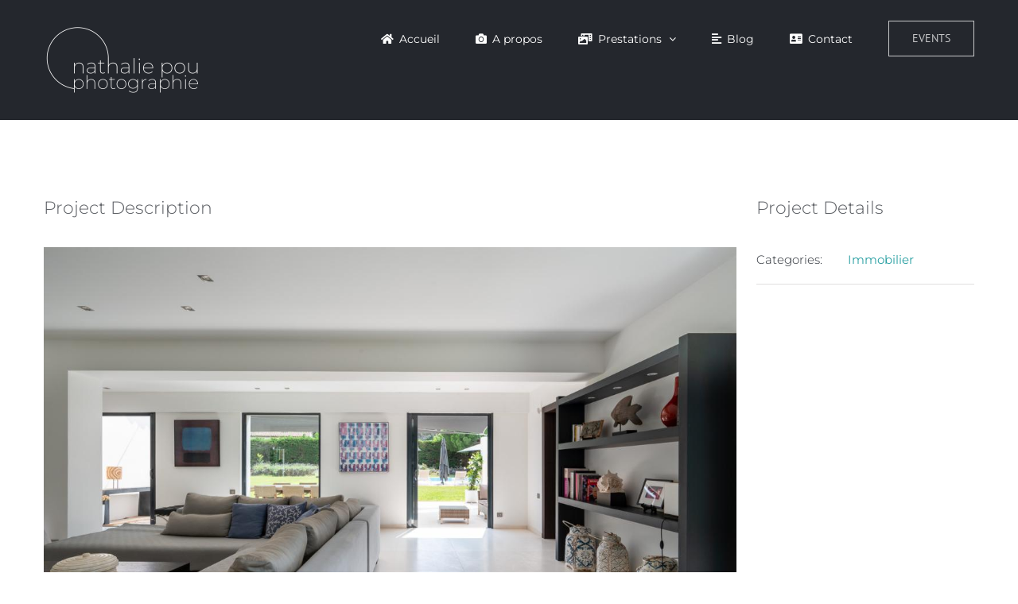

--- FILE ---
content_type: text/html; charset=UTF-8
request_url: https://www.nathalie-pou-photographie.fr/portfolio/villa-de-luxe-15/
body_size: 16139
content:

<!DOCTYPE html>
<html class="avada-html-layout-wide avada-html-header-position-top" lang="fr-FR" prefix="og: http://ogp.me/ns# fb: http://ogp.me/ns/fb#">
<head>
	<meta http-equiv="X-UA-Compatible" content="IE=edge" />
	<meta http-equiv="Content-Type" content="text/html; charset=utf-8"/>
	<meta name="viewport" content="width=device-width, initial-scale=1" />
	<meta name='robots' content='index, follow, max-image-preview:large, max-snippet:-1, max-video-preview:-1' />
	<style>img:is([sizes="auto" i], [sizes^="auto," i]) { contain-intrinsic-size: 3000px 1500px }</style>
			<script>
			window.HTGA4 = {"debug":false,"cookie_notice_enabled":null,"cookie_notice_cookie_key":"htga4_","cookie_notice_duration_type":null,"cookie_notice_duration_value":null,"cookie_notice_overlay_enabled":null,"should_auto_consent":true,"one_year_seconds":31536000};
		</script>
		
	<!-- This site is optimized with the Yoast SEO plugin v26.8 - https://yoast.com/product/yoast-seo-wordpress/ -->
	<title>Villa de luxe - Nathalie Pou Photographie</title>
	<link rel="canonical" href="https://www.nathalie-pou-photographie.fr/portfolio/villa-de-luxe-15/" />
	<meta property="og:locale" content="fr_FR" />
	<meta property="og:type" content="article" />
	<meta property="og:title" content="Villa de luxe - Nathalie Pou Photographie" />
	<meta property="og:url" content="https://www.nathalie-pou-photographie.fr/portfolio/villa-de-luxe-15/" />
	<meta property="og:site_name" content="Nathalie Pou Photographie" />
	<meta property="article:publisher" content="https://www.facebook.com/nathaliepouphotographie" />
	<meta property="og:image" content="https://www.nathalie-pou-photographie.fr/wp-content/uploads/2023/07/Villa-Saint-Tropez-18.jpg" />
	<meta property="og:image:width" content="2000" />
	<meta property="og:image:height" content="1331" />
	<meta property="og:image:type" content="image/jpeg" />
	<meta name="twitter:card" content="summary_large_image" />
	<meta name="twitter:label1" content="Durée de lecture estimée" />
	<meta name="twitter:data1" content="2 minutes" />
	<script type="application/ld+json" class="yoast-schema-graph">{"@context":"https://schema.org","@graph":[{"@type":"WebPage","@id":"https://www.nathalie-pou-photographie.fr/portfolio/villa-de-luxe-15/","url":"https://www.nathalie-pou-photographie.fr/portfolio/villa-de-luxe-15/","name":"Villa de luxe - Nathalie Pou Photographie","isPartOf":{"@id":"https://www.nathalie-pou-photographie.fr/#website"},"primaryImageOfPage":{"@id":"https://www.nathalie-pou-photographie.fr/portfolio/villa-de-luxe-15/#primaryimage"},"image":{"@id":"https://www.nathalie-pou-photographie.fr/portfolio/villa-de-luxe-15/#primaryimage"},"thumbnailUrl":"https://www.nathalie-pou-photographie.fr/wp-content/uploads/2023/07/Villa-Saint-Tropez-18.jpg","datePublished":"2023-07-22T10:45:17+00:00","breadcrumb":{"@id":"https://www.nathalie-pou-photographie.fr/portfolio/villa-de-luxe-15/#breadcrumb"},"inLanguage":"fr-FR","potentialAction":[{"@type":"ReadAction","target":["https://www.nathalie-pou-photographie.fr/portfolio/villa-de-luxe-15/"]}]},{"@type":"ImageObject","inLanguage":"fr-FR","@id":"https://www.nathalie-pou-photographie.fr/portfolio/villa-de-luxe-15/#primaryimage","url":"https://www.nathalie-pou-photographie.fr/wp-content/uploads/2023/07/Villa-Saint-Tropez-18.jpg","contentUrl":"https://www.nathalie-pou-photographie.fr/wp-content/uploads/2023/07/Villa-Saint-Tropez-18.jpg","width":2000,"height":1331,"caption":"Partie d'un salon vue sur jardin"},{"@type":"BreadcrumbList","@id":"https://www.nathalie-pou-photographie.fr/portfolio/villa-de-luxe-15/#breadcrumb","itemListElement":[{"@type":"ListItem","position":1,"name":"Accueil","item":"https://www.nathalie-pou-photographie.fr/"},{"@type":"ListItem","position":2,"name":"Portfolio","item":"https://www.nathalie-pou-photographie.fr/portfolio/"},{"@type":"ListItem","position":3,"name":"Villa de luxe"}]},{"@type":"WebSite","@id":"https://www.nathalie-pou-photographie.fr/#website","url":"https://www.nathalie-pou-photographie.fr/","name":"Nathalie Pou Photographie","description":"","publisher":{"@id":"https://www.nathalie-pou-photographie.fr/#organization"},"potentialAction":[{"@type":"SearchAction","target":{"@type":"EntryPoint","urlTemplate":"https://www.nathalie-pou-photographie.fr/?s={search_term_string}"},"query-input":{"@type":"PropertyValueSpecification","valueRequired":true,"valueName":"search_term_string"}}],"inLanguage":"fr-FR"},{"@type":"Organization","@id":"https://www.nathalie-pou-photographie.fr/#organization","name":"Nathalie Pou","url":"https://www.nathalie-pou-photographie.fr/","logo":{"@type":"ImageObject","inLanguage":"fr-FR","@id":"https://www.nathalie-pou-photographie.fr/#/schema/logo/image/","url":"https://www.nathalie-pou-photographie.fr/wp-content/uploads/2021/05/logo2-noir.png","contentUrl":"https://www.nathalie-pou-photographie.fr/wp-content/uploads/2021/05/logo2-noir.png","width":1231,"height":548,"caption":"Nathalie Pou"},"image":{"@id":"https://www.nathalie-pou-photographie.fr/#/schema/logo/image/"},"sameAs":["https://www.facebook.com/nathaliepouphotographie"]}]}</script>
	<!-- / Yoast SEO plugin. -->


<link rel='dns-prefetch' href='//www.googletagmanager.com' />
<link rel="alternate" type="application/rss+xml" title="Nathalie Pou Photographie &raquo; Flux" href="https://www.nathalie-pou-photographie.fr/feed/" />
<link rel="alternate" type="application/rss+xml" title="Nathalie Pou Photographie &raquo; Flux des commentaires" href="https://www.nathalie-pou-photographie.fr/comments/feed/" />
								<link rel="icon" href="https://www.nathalie-pou-photographie.fr/wp-content/uploads/2021/05/favicon-min.png" type="image/png" />
		
					<!-- Apple Touch Icon -->
						<link rel="apple-touch-icon" sizes="180x180" href="https://www.nathalie-pou-photographie.fr/wp-content/uploads/2021/05/favicon-min.png" type="image/png">
		
					<!-- Android Icon -->
						<link rel="icon" sizes="192x192" href="https://www.nathalie-pou-photographie.fr/wp-content/uploads/2021/05/favicon-min.png" type="image/png">
		
					<!-- MS Edge Icon -->
						<meta name="msapplication-TileImage" content="https://www.nathalie-pou-photographie.fr/wp-content/uploads/2021/05/favicon-min.png" type="image/png">
				<link rel="alternate" type="application/rss+xml" title="Nathalie Pou Photographie &raquo; Villa de luxe Flux des commentaires" href="https://www.nathalie-pou-photographie.fr/portfolio/villa-de-luxe-15/feed/" />
				
		<meta property="og:locale" content="fr_FR"/>
		<meta property="og:type" content="article"/>
		<meta property="og:site_name" content="Nathalie Pou Photographie"/>
		<meta property="og:title" content="Villa de luxe - Nathalie Pou Photographie"/>
				<meta property="og:url" content="https://www.nathalie-pou-photographie.fr/portfolio/villa-de-luxe-15/"/>
																				<meta property="og:image" content="https://www.nathalie-pou-photographie.fr/wp-content/uploads/2023/07/Villa-Saint-Tropez-18.jpg"/>
		<meta property="og:image:width" content="2000"/>
		<meta property="og:image:height" content="1331"/>
		<meta property="og:image:type" content="image/jpeg"/>
				<script type="text/javascript">
/* <![CDATA[ */
window._wpemojiSettings = {"baseUrl":"https:\/\/s.w.org\/images\/core\/emoji\/16.0.1\/72x72\/","ext":".png","svgUrl":"https:\/\/s.w.org\/images\/core\/emoji\/16.0.1\/svg\/","svgExt":".svg","source":{"concatemoji":"https:\/\/www.nathalie-pou-photographie.fr\/wp-includes\/js\/wp-emoji-release.min.js?ver=6.8.3"}};
/*! This file is auto-generated */
!function(s,n){var o,i,e;function c(e){try{var t={supportTests:e,timestamp:(new Date).valueOf()};sessionStorage.setItem(o,JSON.stringify(t))}catch(e){}}function p(e,t,n){e.clearRect(0,0,e.canvas.width,e.canvas.height),e.fillText(t,0,0);var t=new Uint32Array(e.getImageData(0,0,e.canvas.width,e.canvas.height).data),a=(e.clearRect(0,0,e.canvas.width,e.canvas.height),e.fillText(n,0,0),new Uint32Array(e.getImageData(0,0,e.canvas.width,e.canvas.height).data));return t.every(function(e,t){return e===a[t]})}function u(e,t){e.clearRect(0,0,e.canvas.width,e.canvas.height),e.fillText(t,0,0);for(var n=e.getImageData(16,16,1,1),a=0;a<n.data.length;a++)if(0!==n.data[a])return!1;return!0}function f(e,t,n,a){switch(t){case"flag":return n(e,"\ud83c\udff3\ufe0f\u200d\u26a7\ufe0f","\ud83c\udff3\ufe0f\u200b\u26a7\ufe0f")?!1:!n(e,"\ud83c\udde8\ud83c\uddf6","\ud83c\udde8\u200b\ud83c\uddf6")&&!n(e,"\ud83c\udff4\udb40\udc67\udb40\udc62\udb40\udc65\udb40\udc6e\udb40\udc67\udb40\udc7f","\ud83c\udff4\u200b\udb40\udc67\u200b\udb40\udc62\u200b\udb40\udc65\u200b\udb40\udc6e\u200b\udb40\udc67\u200b\udb40\udc7f");case"emoji":return!a(e,"\ud83e\udedf")}return!1}function g(e,t,n,a){var r="undefined"!=typeof WorkerGlobalScope&&self instanceof WorkerGlobalScope?new OffscreenCanvas(300,150):s.createElement("canvas"),o=r.getContext("2d",{willReadFrequently:!0}),i=(o.textBaseline="top",o.font="600 32px Arial",{});return e.forEach(function(e){i[e]=t(o,e,n,a)}),i}function t(e){var t=s.createElement("script");t.src=e,t.defer=!0,s.head.appendChild(t)}"undefined"!=typeof Promise&&(o="wpEmojiSettingsSupports",i=["flag","emoji"],n.supports={everything:!0,everythingExceptFlag:!0},e=new Promise(function(e){s.addEventListener("DOMContentLoaded",e,{once:!0})}),new Promise(function(t){var n=function(){try{var e=JSON.parse(sessionStorage.getItem(o));if("object"==typeof e&&"number"==typeof e.timestamp&&(new Date).valueOf()<e.timestamp+604800&&"object"==typeof e.supportTests)return e.supportTests}catch(e){}return null}();if(!n){if("undefined"!=typeof Worker&&"undefined"!=typeof OffscreenCanvas&&"undefined"!=typeof URL&&URL.createObjectURL&&"undefined"!=typeof Blob)try{var e="postMessage("+g.toString()+"("+[JSON.stringify(i),f.toString(),p.toString(),u.toString()].join(",")+"));",a=new Blob([e],{type:"text/javascript"}),r=new Worker(URL.createObjectURL(a),{name:"wpTestEmojiSupports"});return void(r.onmessage=function(e){c(n=e.data),r.terminate(),t(n)})}catch(e){}c(n=g(i,f,p,u))}t(n)}).then(function(e){for(var t in e)n.supports[t]=e[t],n.supports.everything=n.supports.everything&&n.supports[t],"flag"!==t&&(n.supports.everythingExceptFlag=n.supports.everythingExceptFlag&&n.supports[t]);n.supports.everythingExceptFlag=n.supports.everythingExceptFlag&&!n.supports.flag,n.DOMReady=!1,n.readyCallback=function(){n.DOMReady=!0}}).then(function(){return e}).then(function(){var e;n.supports.everything||(n.readyCallback(),(e=n.source||{}).concatemoji?t(e.concatemoji):e.wpemoji&&e.twemoji&&(t(e.twemoji),t(e.wpemoji)))}))}((window,document),window._wpemojiSettings);
/* ]]> */
</script>
<link rel='stylesheet' id='cf7ic_style-css' href='https://www.nathalie-pou-photographie.fr/wp-content/plugins/contact-form-7-image-captcha/css/cf7ic-style.css?ver=3.3.7' type='text/css' media='all' />
<style id='wp-emoji-styles-inline-css' type='text/css'>

	img.wp-smiley, img.emoji {
		display: inline !important;
		border: none !important;
		box-shadow: none !important;
		height: 1em !important;
		width: 1em !important;
		margin: 0 0.07em !important;
		vertical-align: -0.1em !important;
		background: none !important;
		padding: 0 !important;
	}
</style>
<link rel='stylesheet' id='child-style-css' href='https://www.nathalie-pou-photographie.fr/wp-content/themes/Avada-Child-Theme/style.css?ver=6.8.3' type='text/css' media='all' />
<link rel='stylesheet' id='fusion-dynamic-css-css' href='https://www.nathalie-pou-photographie.fr/wp-content/uploads/fusion-styles/7bb025b6e16f9a27fbf3764316e1f6d0.min.css?ver=3.14.2' type='text/css' media='all' />
<script type="text/javascript" src="https://www.nathalie-pou-photographie.fr/wp-includes/js/jquery/jquery.min.js?ver=3.7.1" id="jquery-core-js"></script>
<script type="text/javascript" src="https://www.nathalie-pou-photographie.fr/wp-includes/js/jquery/jquery-migrate.min.js?ver=3.4.1" id="jquery-migrate-js"></script>
<link rel="https://api.w.org/" href="https://www.nathalie-pou-photographie.fr/wp-json/" /><link rel="alternate" title="JSON" type="application/json" href="https://www.nathalie-pou-photographie.fr/wp-json/wp/v2/avada_portfolio/4494" /><link rel="EditURI" type="application/rsd+xml" title="RSD" href="https://www.nathalie-pou-photographie.fr/xmlrpc.php?rsd" />
<meta name="generator" content="WordPress 6.8.3" />
<link rel='shortlink' href='https://www.nathalie-pou-photographie.fr/?p=4494' />
<link rel="alternate" title="oEmbed (JSON)" type="application/json+oembed" href="https://www.nathalie-pou-photographie.fr/wp-json/oembed/1.0/embed?url=https%3A%2F%2Fwww.nathalie-pou-photographie.fr%2Fportfolio%2Fvilla-de-luxe-15%2F" />
<link rel="alternate" title="oEmbed (XML)" type="text/xml+oembed" href="https://www.nathalie-pou-photographie.fr/wp-json/oembed/1.0/embed?url=https%3A%2F%2Fwww.nathalie-pou-photographie.fr%2Fportfolio%2Fvilla-de-luxe-15%2F&#038;format=xml" />
<meta name="generator" content="Site Kit by Google 1.170.0" />        <!-- Copyright protection script -->
        <meta http-equiv="imagetoolbar" content="no">
        <script>
            /*<![CDATA[*/
            document.oncontextmenu = function () {
                return false;
            };
            /*]]>*/
        </script>
        <script type="text/javascript">
            /*<![CDATA[*/
            document.onselectstart = function () {
                event = event || window.event;
                var custom_input = event.target || event.srcElement;

                if (custom_input.type !== "text" && custom_input.type !== "textarea" && custom_input.type !== "password") {
                    return false;
                } else {
                    return true;
                }

            };
            if (window.sidebar) {
                document.onmousedown = function (e) {
                    var obj = e.target;
                    if (obj.tagName.toUpperCase() === 'SELECT'
                        || obj.tagName.toUpperCase() === "INPUT"
                        || obj.tagName.toUpperCase() === "TEXTAREA"
                        || obj.tagName.toUpperCase() === "PASSWORD") {
                        return true;
                    } else {
                        return false;
                    }
                };
            }
            window.onload = function () {
                document.body.style.webkitTouchCallout = 'none';
                document.body.style.KhtmlUserSelect = 'none';
            }
            /*]]>*/
        </script>
        <script type="text/javascript">
            /*<![CDATA[*/
            if (parent.frames.length > 0) {
                top.location.replace(document.location);
            }
            /*]]>*/
        </script>
        <script type="text/javascript">
            /*<![CDATA[*/
            document.ondragstart = function () {
                return false;
            };
            /*]]>*/
        </script>
        <script type="text/javascript">

            document.addEventListener('DOMContentLoaded', () => {
                const overlay = document.createElement('div');
                overlay.id = 'overlay';

                Object.assign(overlay.style, {
                    position: 'fixed',
                    top: '0',
                    left: '0',
                    width: '100%',
                    height: '100%',
                    backgroundColor: 'rgba(255, 255, 255, 0.9)',
                    display: 'none',
                    zIndex: '9999'
                });

                document.body.appendChild(overlay);

                document.addEventListener('keydown', (event) => {
                    if (event.metaKey || event.ctrlKey) {
                        overlay.style.display = 'block';
                    }
                });

                document.addEventListener('keyup', (event) => {
                    if (!event.metaKey && !event.ctrlKey) {
                        overlay.style.display = 'none';
                    }
                });
            });
        </script>
        <style type="text/css">
            * {
                -webkit-touch-callout: none;
                -webkit-user-select: none;
                -moz-user-select: none;
                user-select: none;
            }

            img {
                -webkit-touch-callout: none;
                -webkit-user-select: none;
                -moz-user-select: none;
                user-select: none;
            }

            input,
            textarea,
            select {
                -webkit-user-select: auto;
            }
        </style>
        <!-- End Copyright protection script -->

        <!-- Source hidden -->

        		<!-- Global site tag (gtag.js) - added by HT Easy Ga4 -->
		<script>
			window.dataLayer = window.dataLayer || [];
			function gtag() { dataLayer.push(arguments); }

			// Default: deny all tracking
			gtag('consent', 'default', {
				'ad_storage': 'denied',
				'analytics_storage': 'denied',
				'ad_user_data': 'denied',
				'ad_personalization': 'denied'
			});

			// Load gtag script early; update permissions after consent
			(function() {
				const script = document.createElement('script');
				script.async = true;
				script.src = `https://www.googletagmanager.com/gtag/js?id=G-S5BP2V1RBK`;
				document.head.appendChild(script);
			})();

			gtag('js', new Date());
			gtag('config', 'G-S5BP2V1RBK');
		</script>
	<style type="text/css" id="css-fb-visibility">@media screen and (max-width: 640px){.fusion-no-small-visibility{display:none !important;}body .sm-text-align-center{text-align:center !important;}body .sm-text-align-left{text-align:left !important;}body .sm-text-align-right{text-align:right !important;}body .sm-text-align-justify{text-align:justify !important;}body .sm-flex-align-center{justify-content:center !important;}body .sm-flex-align-flex-start{justify-content:flex-start !important;}body .sm-flex-align-flex-end{justify-content:flex-end !important;}body .sm-mx-auto{margin-left:auto !important;margin-right:auto !important;}body .sm-ml-auto{margin-left:auto !important;}body .sm-mr-auto{margin-right:auto !important;}body .fusion-absolute-position-small{position:absolute;width:100%;}.awb-sticky.awb-sticky-small{ position: sticky; top: var(--awb-sticky-offset,0); }}@media screen and (min-width: 641px) and (max-width: 800px){.fusion-no-medium-visibility{display:none !important;}body .md-text-align-center{text-align:center !important;}body .md-text-align-left{text-align:left !important;}body .md-text-align-right{text-align:right !important;}body .md-text-align-justify{text-align:justify !important;}body .md-flex-align-center{justify-content:center !important;}body .md-flex-align-flex-start{justify-content:flex-start !important;}body .md-flex-align-flex-end{justify-content:flex-end !important;}body .md-mx-auto{margin-left:auto !important;margin-right:auto !important;}body .md-ml-auto{margin-left:auto !important;}body .md-mr-auto{margin-right:auto !important;}body .fusion-absolute-position-medium{position:absolute;width:100%;}.awb-sticky.awb-sticky-medium{ position: sticky; top: var(--awb-sticky-offset,0); }}@media screen and (min-width: 801px){.fusion-no-large-visibility{display:none !important;}body .lg-text-align-center{text-align:center !important;}body .lg-text-align-left{text-align:left !important;}body .lg-text-align-right{text-align:right !important;}body .lg-text-align-justify{text-align:justify !important;}body .lg-flex-align-center{justify-content:center !important;}body .lg-flex-align-flex-start{justify-content:flex-start !important;}body .lg-flex-align-flex-end{justify-content:flex-end !important;}body .lg-mx-auto{margin-left:auto !important;margin-right:auto !important;}body .lg-ml-auto{margin-left:auto !important;}body .lg-mr-auto{margin-right:auto !important;}body .fusion-absolute-position-large{position:absolute;width:100%;}.awb-sticky.awb-sticky-large{ position: sticky; top: var(--awb-sticky-offset,0); }}</style><style type="text/css">.recentcomments a{display:inline !important;padding:0 !important;margin:0 !important;}</style>		<script type="text/javascript">
			var doc = document.documentElement;
			doc.setAttribute( 'data-useragent', navigator.userAgent );
		</script>
		
	</head>

<body class="wp-singular avada_portfolio-template-default single single-avada_portfolio postid-4494 single-format-standard wp-theme-Avada wp-child-theme-Avada-Child-Theme fusion-image-hovers fusion-pagination-sizing fusion-button_type-flat fusion-button_span-no fusion-button_gradient-linear avada-image-rollover-circle-yes avada-image-rollover-yes avada-image-rollover-direction-bottom fusion-body ltr fusion-sticky-header no-tablet-sticky-header no-mobile-sticky-header avada-has-rev-slider-styles fusion-disable-outline fusion-sub-menu-fade mobile-logo-pos-left layout-wide-mode avada-has-boxed-modal-shadow-none layout-scroll-offset-full avada-has-zero-margin-offset-top fusion-top-header menu-text-align-left mobile-menu-design-modern fusion-show-pagination-text fusion-header-layout-v1 avada-responsive avada-footer-fx-none avada-menu-highlight-style-bar fusion-search-form-classic fusion-main-menu-search-dropdown fusion-avatar-square avada-dropdown-styles avada-blog-layout-large avada-blog-archive-layout-medium avada-header-shadow-no avada-menu-icon-position-left avada-has-megamenu-shadow avada-has-mainmenu-dropdown-divider avada-has-breadcrumb-mobile-hidden avada-has-titlebar-hide avada-has-pagination-padding avada-flyout-menu-direction-fade avada-ec-views-v1" data-awb-post-id="4494">
		<a class="skip-link screen-reader-text" href="#content">Passer au contenu</a>

	<div id="boxed-wrapper">
		
		<div id="wrapper" class="fusion-wrapper">
			<div id="home" style="position:relative;top:-1px;"></div>
							
					
			<header class="fusion-header-wrapper">
				<div class="fusion-header-v1 fusion-logo-alignment fusion-logo-left fusion-sticky-menu-1 fusion-sticky-logo-1 fusion-mobile-logo-1  fusion-mobile-menu-design-modern">
					<div class="fusion-header-sticky-height"></div>
<div class="fusion-header">
	<div class="fusion-row">
					<div class="fusion-logo" data-margin-top="31px" data-margin-bottom="31px" data-margin-left="0px" data-margin-right="0px">
			<a class="fusion-logo-link"  href="https://www.nathalie-pou-photographie.fr/" >

						<!-- standard logo -->
			<img src="https://www.nathalie-pou-photographie.fr/wp-content/uploads/2021/05/logo2-blanc400-min.png" srcset="https://www.nathalie-pou-photographie.fr/wp-content/uploads/2021/05/logo2-blanc400-min.png 1x, https://www.nathalie-pou-photographie.fr/wp-content/uploads/2021/05/logo2-blanc400-min.png 2x" width="400" height="178" style="max-height:178px;height:auto;" alt="Nathalie Pou Photographie Logo" data-retina_logo_url="https://www.nathalie-pou-photographie.fr/wp-content/uploads/2021/05/logo2-blanc400-min.png" class="fusion-standard-logo" />

											<!-- mobile logo -->
				<img src="https://www.nathalie-pou-photographie.fr/wp-content/uploads/2021/05/logo2-blanc400-min.png" srcset="https://www.nathalie-pou-photographie.fr/wp-content/uploads/2021/05/logo2-blanc400-min.png 1x, https://www.nathalie-pou-photographie.fr/wp-content/uploads/2021/05/logo2-blanc400-min.png 2x" width="400" height="178" style="max-height:178px;height:auto;" alt="Nathalie Pou Photographie Logo" data-retina_logo_url="https://www.nathalie-pou-photographie.fr/wp-content/uploads/2021/05/logo2-blanc400-min.png" class="fusion-mobile-logo" />
			
											<!-- sticky header logo -->
				<img src="https://www.nathalie-pou-photographie.fr/wp-content/uploads/2021/05/logo2-blanc400-min.png" srcset="https://www.nathalie-pou-photographie.fr/wp-content/uploads/2021/05/logo2-blanc400-min.png 1x, https://www.nathalie-pou-photographie.fr/wp-content/uploads/2021/05/logo2-blanc400-min.png 2x" width="400" height="178" style="max-height:178px;height:auto;" alt="Nathalie Pou Photographie Logo" data-retina_logo_url="https://www.nathalie-pou-photographie.fr/wp-content/uploads/2021/05/logo2-blanc400-min.png" class="fusion-sticky-logo" />
					</a>
		</div>		<nav class="fusion-main-menu" aria-label="Menu principal"><ul id="menu-architecture-main-menu" class="fusion-menu"><li  id="menu-item-21"  class="menu-item menu-item-type-post_type menu-item-object-page menu-item-home menu-item-21"  data-item-id="21"><a  href="https://www.nathalie-pou-photographie.fr/" class="fusion-flex-link fusion-bar-highlight"><span class="fusion-megamenu-icon"><i class="glyphicon fa-home fas" aria-hidden="true"></i></span><span class="menu-text">Accueil</span></a></li><li  id="menu-item-2058"  class="menu-item menu-item-type-post_type menu-item-object-page menu-item-2058"  data-item-id="2058"><a  href="https://www.nathalie-pou-photographie.fr/a-propos/" class="fusion-flex-link fusion-bar-highlight"><span class="fusion-megamenu-icon"><i class="glyphicon fa-camera fas" aria-hidden="true"></i></span><span class="menu-text">A propos</span></a></li><li  id="menu-item-1130"  class="menu-item menu-item-type-custom menu-item-object-custom menu-item-has-children menu-item-1130 fusion-dropdown-menu"  data-item-id="1130"><a  href="#" class="fusion-flex-link fusion-bar-highlight"><span class="fusion-megamenu-icon"><i class="glyphicon fa-photo-video fas" aria-hidden="true"></i></span><span class="menu-text">Prestations</span> <span class="fusion-caret"><i class="fusion-dropdown-indicator" aria-hidden="true"></i></span></a><ul class="sub-menu"><li  id="menu-item-1824"  class="menu-item menu-item-type-post_type menu-item-object-page menu-item-1824 fusion-dropdown-submenu" ><a  href="https://www.nathalie-pou-photographie.fr/entreprise/" class="fusion-bar-highlight"><span><span class="fusion-megamenu-icon"><i class="glyphicon fa-briefcase fas" aria-hidden="true"></i></span>Entreprise</span></a></li><li  id="menu-item-2779"  class="menu-item menu-item-type-post_type menu-item-object-page menu-item-2779 fusion-dropdown-submenu" ><a  href="https://www.nathalie-pou-photographie.fr/drone/" class="fusion-bar-highlight"><span><span class="fusion-megamenu-icon"><i class="glyphicon fa-helicopter fas" aria-hidden="true"></i></span>Drone photo</span></a></li><li  id="menu-item-1146"  class="menu-item menu-item-type-post_type menu-item-object-page menu-item-1146 fusion-dropdown-submenu" ><a  href="https://www.nathalie-pou-photographie.fr/photographie-immobillier/" class="fusion-bar-highlight"><span><span class="fusion-megamenu-icon"><i class="glyphicon fa-home fas" aria-hidden="true"></i></span>Immobilier</span></a></li><li  id="menu-item-628"  class="menu-item menu-item-type-post_type menu-item-object-page menu-item-628 fusion-dropdown-submenu" ><a  href="https://www.nathalie-pou-photographie.fr/architecture/" class="fusion-bar-highlight"><span><span class="fusion-megamenu-icon"><i class="glyphicon fa-city fas" aria-hidden="true"></i></span>Architecture</span></a></li><li  id="menu-item-1144"  class="menu-item menu-item-type-post_type menu-item-object-page menu-item-1144 fusion-dropdown-submenu" ><a  href="https://www.nathalie-pou-photographie.fr/culinaire/" class="fusion-bar-highlight"><span><span class="fusion-megamenu-icon"><i class="glyphicon fa-utensils fas" aria-hidden="true"></i></span>Culinaire</span></a></li><li  id="menu-item-1145"  class="menu-item menu-item-type-post_type menu-item-object-page menu-item-1145 fusion-dropdown-submenu" ><a  href="https://www.nathalie-pou-photographie.fr/yachting/" class="fusion-bar-highlight"><span><span class="fusion-megamenu-icon"><i class="glyphicon fa-anchor fas" aria-hidden="true"></i></span>Yachting</span></a></li><li  id="menu-item-1143"  class="menu-item menu-item-type-post_type menu-item-object-page menu-item-1143 fusion-dropdown-submenu" ><a  href="https://www.nathalie-pou-photographie.fr/cote-artistique/" class="fusion-bar-highlight"><span><span class="fusion-megamenu-icon"><i class="glyphicon fa-globe-africa fas" aria-hidden="true"></i></span>Côté Artistique</span></a></li></ul></li><li  id="menu-item-1228"  class="menu-item menu-item-type-post_type menu-item-object-page current_page_parent menu-item-1228"  data-item-id="1228"><a  href="https://www.nathalie-pou-photographie.fr/blog/" class="fusion-flex-link fusion-bar-highlight"><span class="fusion-megamenu-icon"><i class="glyphicon fa-align-left fas" aria-hidden="true"></i></span><span class="menu-text">Blog</span></a></li><li  id="menu-item-17"  class="menu-item menu-item-type-post_type menu-item-object-page menu-item-17"  data-item-id="17"><a  href="https://www.nathalie-pou-photographie.fr/contact/" class="fusion-flex-link fusion-bar-highlight"><span class="fusion-megamenu-icon"><i class="glyphicon fa-address-card fas" aria-hidden="true"></i></span><span class="menu-text">Contact</span></a></li><li  id="menu-item-3916"  class="menu-item menu-item-type-custom menu-item-object-custom menu-item-has-children menu-item-3916 fusion-dropdown-menu fusion-menu-item-button"  data-item-id="3916"><a  href="#" class="fusion-bar-highlight"><span class="menu-text fusion-button button-default button-large">Events</span></a><ul class="sub-menu"><li  id="menu-item-4804"  class="menu-item menu-item-type-post_type menu-item-object-page menu-item-4804 fusion-dropdown-submenu" ><a  href="https://www.nathalie-pou-photographie.fr/exposition-fusion-des-mondes-ds-store-toulon-la-valette/" class="fusion-bar-highlight"><span>Exposition « Fusion des mondes » DS Store Toulon/La Valette</span></a></li><li  id="menu-item-4614"  class="menu-item menu-item-type-post_type menu-item-object-page menu-item-4614 fusion-dropdown-submenu" ><a  href="https://www.nathalie-pou-photographie.fr/casino-de-bandol/" class="fusion-bar-highlight"><span>Casino de Bandol – Mardi 31 Octobre 2023</span></a></li><li  id="menu-item-3977"  class="menu-item menu-item-type-custom menu-item-object-custom menu-item-3977 fusion-dropdown-submenu" ><a  href="https://www.nathalie-pou-photographie.fr/casino/" class="fusion-bar-highlight"><span>Soirée anniversaire &#8211; Casino de Bandol &#8211; Samedi 22 Avril 2023</span></a></li><li  id="menu-item-3915"  class="menu-item menu-item-type-post_type menu-item-object-page menu-item-3915 fusion-dropdown-submenu" ><a  href="https://www.nathalie-pou-photographie.fr/ombres-et-lumieres-sur-larchitecture-toulonnaise/" class="fusion-bar-highlight"><span>Ombres et lumières sur l’architecture toulonnaise</span></a></li></ul></li></ul></nav><nav class="fusion-main-menu fusion-sticky-menu" aria-label="Menu principal Sticky"><ul id="menu-architecture-main-menu-1" class="fusion-menu"><li   class="menu-item menu-item-type-post_type menu-item-object-page menu-item-home menu-item-21"  data-item-id="21"><a  href="https://www.nathalie-pou-photographie.fr/" class="fusion-flex-link fusion-bar-highlight"><span class="fusion-megamenu-icon"><i class="glyphicon fa-home fas" aria-hidden="true"></i></span><span class="menu-text">Accueil</span></a></li><li   class="menu-item menu-item-type-post_type menu-item-object-page menu-item-2058"  data-item-id="2058"><a  href="https://www.nathalie-pou-photographie.fr/a-propos/" class="fusion-flex-link fusion-bar-highlight"><span class="fusion-megamenu-icon"><i class="glyphicon fa-camera fas" aria-hidden="true"></i></span><span class="menu-text">A propos</span></a></li><li   class="menu-item menu-item-type-custom menu-item-object-custom menu-item-has-children menu-item-1130 fusion-dropdown-menu"  data-item-id="1130"><a  href="#" class="fusion-flex-link fusion-bar-highlight"><span class="fusion-megamenu-icon"><i class="glyphicon fa-photo-video fas" aria-hidden="true"></i></span><span class="menu-text">Prestations</span> <span class="fusion-caret"><i class="fusion-dropdown-indicator" aria-hidden="true"></i></span></a><ul class="sub-menu"><li   class="menu-item menu-item-type-post_type menu-item-object-page menu-item-1824 fusion-dropdown-submenu" ><a  href="https://www.nathalie-pou-photographie.fr/entreprise/" class="fusion-bar-highlight"><span><span class="fusion-megamenu-icon"><i class="glyphicon fa-briefcase fas" aria-hidden="true"></i></span>Entreprise</span></a></li><li   class="menu-item menu-item-type-post_type menu-item-object-page menu-item-2779 fusion-dropdown-submenu" ><a  href="https://www.nathalie-pou-photographie.fr/drone/" class="fusion-bar-highlight"><span><span class="fusion-megamenu-icon"><i class="glyphicon fa-helicopter fas" aria-hidden="true"></i></span>Drone photo</span></a></li><li   class="menu-item menu-item-type-post_type menu-item-object-page menu-item-1146 fusion-dropdown-submenu" ><a  href="https://www.nathalie-pou-photographie.fr/photographie-immobillier/" class="fusion-bar-highlight"><span><span class="fusion-megamenu-icon"><i class="glyphicon fa-home fas" aria-hidden="true"></i></span>Immobilier</span></a></li><li   class="menu-item menu-item-type-post_type menu-item-object-page menu-item-628 fusion-dropdown-submenu" ><a  href="https://www.nathalie-pou-photographie.fr/architecture/" class="fusion-bar-highlight"><span><span class="fusion-megamenu-icon"><i class="glyphicon fa-city fas" aria-hidden="true"></i></span>Architecture</span></a></li><li   class="menu-item menu-item-type-post_type menu-item-object-page menu-item-1144 fusion-dropdown-submenu" ><a  href="https://www.nathalie-pou-photographie.fr/culinaire/" class="fusion-bar-highlight"><span><span class="fusion-megamenu-icon"><i class="glyphicon fa-utensils fas" aria-hidden="true"></i></span>Culinaire</span></a></li><li   class="menu-item menu-item-type-post_type menu-item-object-page menu-item-1145 fusion-dropdown-submenu" ><a  href="https://www.nathalie-pou-photographie.fr/yachting/" class="fusion-bar-highlight"><span><span class="fusion-megamenu-icon"><i class="glyphicon fa-anchor fas" aria-hidden="true"></i></span>Yachting</span></a></li><li   class="menu-item menu-item-type-post_type menu-item-object-page menu-item-1143 fusion-dropdown-submenu" ><a  href="https://www.nathalie-pou-photographie.fr/cote-artistique/" class="fusion-bar-highlight"><span><span class="fusion-megamenu-icon"><i class="glyphicon fa-globe-africa fas" aria-hidden="true"></i></span>Côté Artistique</span></a></li></ul></li><li   class="menu-item menu-item-type-post_type menu-item-object-page current_page_parent menu-item-1228"  data-item-id="1228"><a  href="https://www.nathalie-pou-photographie.fr/blog/" class="fusion-flex-link fusion-bar-highlight"><span class="fusion-megamenu-icon"><i class="glyphicon fa-align-left fas" aria-hidden="true"></i></span><span class="menu-text">Blog</span></a></li><li   class="menu-item menu-item-type-post_type menu-item-object-page menu-item-17"  data-item-id="17"><a  href="https://www.nathalie-pou-photographie.fr/contact/" class="fusion-flex-link fusion-bar-highlight"><span class="fusion-megamenu-icon"><i class="glyphicon fa-address-card fas" aria-hidden="true"></i></span><span class="menu-text">Contact</span></a></li><li   class="menu-item menu-item-type-custom menu-item-object-custom menu-item-has-children menu-item-3916 fusion-dropdown-menu fusion-menu-item-button"  data-item-id="3916"><a  href="#" class="fusion-bar-highlight"><span class="menu-text fusion-button button-default button-large">Events</span></a><ul class="sub-menu"><li   class="menu-item menu-item-type-post_type menu-item-object-page menu-item-4804 fusion-dropdown-submenu" ><a  href="https://www.nathalie-pou-photographie.fr/exposition-fusion-des-mondes-ds-store-toulon-la-valette/" class="fusion-bar-highlight"><span>Exposition « Fusion des mondes » DS Store Toulon/La Valette</span></a></li><li   class="menu-item menu-item-type-post_type menu-item-object-page menu-item-4614 fusion-dropdown-submenu" ><a  href="https://www.nathalie-pou-photographie.fr/casino-de-bandol/" class="fusion-bar-highlight"><span>Casino de Bandol – Mardi 31 Octobre 2023</span></a></li><li   class="menu-item menu-item-type-custom menu-item-object-custom menu-item-3977 fusion-dropdown-submenu" ><a  href="https://www.nathalie-pou-photographie.fr/casino/" class="fusion-bar-highlight"><span>Soirée anniversaire &#8211; Casino de Bandol &#8211; Samedi 22 Avril 2023</span></a></li><li   class="menu-item menu-item-type-post_type menu-item-object-page menu-item-3915 fusion-dropdown-submenu" ><a  href="https://www.nathalie-pou-photographie.fr/ombres-et-lumieres-sur-larchitecture-toulonnaise/" class="fusion-bar-highlight"><span>Ombres et lumières sur l’architecture toulonnaise</span></a></li></ul></li></ul></nav><div class="fusion-mobile-navigation"><ul id="menu-architecture-main-menu-2" class="fusion-mobile-menu"><li   class="menu-item menu-item-type-post_type menu-item-object-page menu-item-home menu-item-21"  data-item-id="21"><a  href="https://www.nathalie-pou-photographie.fr/" class="fusion-flex-link fusion-bar-highlight"><span class="fusion-megamenu-icon"><i class="glyphicon fa-home fas" aria-hidden="true"></i></span><span class="menu-text">Accueil</span></a></li><li   class="menu-item menu-item-type-post_type menu-item-object-page menu-item-2058"  data-item-id="2058"><a  href="https://www.nathalie-pou-photographie.fr/a-propos/" class="fusion-flex-link fusion-bar-highlight"><span class="fusion-megamenu-icon"><i class="glyphicon fa-camera fas" aria-hidden="true"></i></span><span class="menu-text">A propos</span></a></li><li   class="menu-item menu-item-type-custom menu-item-object-custom menu-item-has-children menu-item-1130 fusion-dropdown-menu"  data-item-id="1130"><a  href="#" class="fusion-flex-link fusion-bar-highlight"><span class="fusion-megamenu-icon"><i class="glyphicon fa-photo-video fas" aria-hidden="true"></i></span><span class="menu-text">Prestations</span> <span class="fusion-caret"><i class="fusion-dropdown-indicator" aria-hidden="true"></i></span></a><ul class="sub-menu"><li   class="menu-item menu-item-type-post_type menu-item-object-page menu-item-1824 fusion-dropdown-submenu" ><a  href="https://www.nathalie-pou-photographie.fr/entreprise/" class="fusion-bar-highlight"><span><span class="fusion-megamenu-icon"><i class="glyphicon fa-briefcase fas" aria-hidden="true"></i></span>Entreprise</span></a></li><li   class="menu-item menu-item-type-post_type menu-item-object-page menu-item-2779 fusion-dropdown-submenu" ><a  href="https://www.nathalie-pou-photographie.fr/drone/" class="fusion-bar-highlight"><span><span class="fusion-megamenu-icon"><i class="glyphicon fa-helicopter fas" aria-hidden="true"></i></span>Drone photo</span></a></li><li   class="menu-item menu-item-type-post_type menu-item-object-page menu-item-1146 fusion-dropdown-submenu" ><a  href="https://www.nathalie-pou-photographie.fr/photographie-immobillier/" class="fusion-bar-highlight"><span><span class="fusion-megamenu-icon"><i class="glyphicon fa-home fas" aria-hidden="true"></i></span>Immobilier</span></a></li><li   class="menu-item menu-item-type-post_type menu-item-object-page menu-item-628 fusion-dropdown-submenu" ><a  href="https://www.nathalie-pou-photographie.fr/architecture/" class="fusion-bar-highlight"><span><span class="fusion-megamenu-icon"><i class="glyphicon fa-city fas" aria-hidden="true"></i></span>Architecture</span></a></li><li   class="menu-item menu-item-type-post_type menu-item-object-page menu-item-1144 fusion-dropdown-submenu" ><a  href="https://www.nathalie-pou-photographie.fr/culinaire/" class="fusion-bar-highlight"><span><span class="fusion-megamenu-icon"><i class="glyphicon fa-utensils fas" aria-hidden="true"></i></span>Culinaire</span></a></li><li   class="menu-item menu-item-type-post_type menu-item-object-page menu-item-1145 fusion-dropdown-submenu" ><a  href="https://www.nathalie-pou-photographie.fr/yachting/" class="fusion-bar-highlight"><span><span class="fusion-megamenu-icon"><i class="glyphicon fa-anchor fas" aria-hidden="true"></i></span>Yachting</span></a></li><li   class="menu-item menu-item-type-post_type menu-item-object-page menu-item-1143 fusion-dropdown-submenu" ><a  href="https://www.nathalie-pou-photographie.fr/cote-artistique/" class="fusion-bar-highlight"><span><span class="fusion-megamenu-icon"><i class="glyphicon fa-globe-africa fas" aria-hidden="true"></i></span>Côté Artistique</span></a></li></ul></li><li   class="menu-item menu-item-type-post_type menu-item-object-page current_page_parent menu-item-1228"  data-item-id="1228"><a  href="https://www.nathalie-pou-photographie.fr/blog/" class="fusion-flex-link fusion-bar-highlight"><span class="fusion-megamenu-icon"><i class="glyphicon fa-align-left fas" aria-hidden="true"></i></span><span class="menu-text">Blog</span></a></li><li   class="menu-item menu-item-type-post_type menu-item-object-page menu-item-17"  data-item-id="17"><a  href="https://www.nathalie-pou-photographie.fr/contact/" class="fusion-flex-link fusion-bar-highlight"><span class="fusion-megamenu-icon"><i class="glyphicon fa-address-card fas" aria-hidden="true"></i></span><span class="menu-text">Contact</span></a></li><li   class="menu-item menu-item-type-custom menu-item-object-custom menu-item-has-children menu-item-3916 fusion-dropdown-menu fusion-menu-item-button"  data-item-id="3916"><a  href="#" class="fusion-bar-highlight"><span class="menu-text fusion-button button-default button-large">Events</span></a><ul class="sub-menu"><li   class="menu-item menu-item-type-post_type menu-item-object-page menu-item-4804 fusion-dropdown-submenu" ><a  href="https://www.nathalie-pou-photographie.fr/exposition-fusion-des-mondes-ds-store-toulon-la-valette/" class="fusion-bar-highlight"><span>Exposition « Fusion des mondes » DS Store Toulon/La Valette</span></a></li><li   class="menu-item menu-item-type-post_type menu-item-object-page menu-item-4614 fusion-dropdown-submenu" ><a  href="https://www.nathalie-pou-photographie.fr/casino-de-bandol/" class="fusion-bar-highlight"><span>Casino de Bandol – Mardi 31 Octobre 2023</span></a></li><li   class="menu-item menu-item-type-custom menu-item-object-custom menu-item-3977 fusion-dropdown-submenu" ><a  href="https://www.nathalie-pou-photographie.fr/casino/" class="fusion-bar-highlight"><span>Soirée anniversaire &#8211; Casino de Bandol &#8211; Samedi 22 Avril 2023</span></a></li><li   class="menu-item menu-item-type-post_type menu-item-object-page menu-item-3915 fusion-dropdown-submenu" ><a  href="https://www.nathalie-pou-photographie.fr/ombres-et-lumieres-sur-larchitecture-toulonnaise/" class="fusion-bar-highlight"><span>Ombres et lumières sur l’architecture toulonnaise</span></a></li></ul></li></ul></div>	<div class="fusion-mobile-menu-icons">
							<a href="#" class="fusion-icon awb-icon-bars" aria-label="Afficher/masquer le menu mobile" aria-expanded="false"></a>
		
		
		
			</div>

<nav class="fusion-mobile-nav-holder fusion-mobile-menu-text-align-left" aria-label="Menu principal mobile"></nav>

	<nav class="fusion-mobile-nav-holder fusion-mobile-menu-text-align-left fusion-mobile-sticky-nav-holder" aria-label="Menu principal mobile Sticky"></nav>
					</div>
</div>
				</div>
				<div class="fusion-clearfix"></div>
			</header>
								
							<div id="sliders-container" class="fusion-slider-visibility">
					</div>
				
					
							
			
						<main id="main" class="clearfix ">
				<div class="fusion-row" style="">
<section id="content" class=" portfolio-full" style="width: 100%;">
	
	
					<article id="post-4494" class="post-4494 avada_portfolio type-avada_portfolio status-publish format-standard has-post-thumbnail hentry portfolio_category-immobilier">

							
						<div class="project-content">
				<span class="entry-title rich-snippet-hidden">Villa de luxe</span><span class="vcard rich-snippet-hidden"><span class="fn"><a href="https://www.nathalie-pou-photographie.fr/author/admin5835/" title="Articles par Nathalie Pou" rel="author">Nathalie Pou</a></span></span><span class="updated rich-snippet-hidden">2023-07-22T12:45:17+02:00</span>				<div class="project-description post-content fusion-project-description-details" style="">
											<h3>Project Description</h3>										<div class="fusion-fullwidth fullwidth-box fusion-builder-row-1 fusion-flex-container nonhundred-percent-fullwidth non-hundred-percent-height-scrolling" style="--awb-border-radius-top-left:0px;--awb-border-radius-top-right:0px;--awb-border-radius-bottom-right:0px;--awb-border-radius-bottom-left:0px;--awb-flex-wrap:wrap;" ><div class="fusion-builder-row fusion-row fusion-flex-align-items-flex-start fusion-flex-content-wrap" style="max-width:1216.8px;margin-left: calc(-4% / 2 );margin-right: calc(-4% / 2 );"><div class="fusion-layout-column fusion_builder_column fusion-builder-column-0 fusion_builder_column_1_1 1_1 fusion-flex-column" style="--awb-bg-size:cover;--awb-width-large:100%;--awb-margin-top-large:0px;--awb-spacing-right-large:1.92%;--awb-margin-bottom-large:20px;--awb-spacing-left-large:1.92%;--awb-width-medium:100%;--awb-order-medium:0;--awb-spacing-right-medium:1.92%;--awb-spacing-left-medium:1.92%;--awb-width-small:100%;--awb-order-small:0;--awb-spacing-right-small:1.92%;--awb-spacing-left-small:1.92%;"><div class="fusion-column-wrapper fusion-column-has-shadow fusion-flex-justify-content-flex-start fusion-content-layout-column"><div class="fusion-image-element " style="text-align:center;--awb-caption-title-font-family:var(--h2_typography-font-family);--awb-caption-title-font-weight:var(--h2_typography-font-weight);--awb-caption-title-font-style:var(--h2_typography-font-style);--awb-caption-title-size:var(--h2_typography-font-size);--awb-caption-title-transform:var(--h2_typography-text-transform);--awb-caption-title-line-height:var(--h2_typography-line-height);--awb-caption-title-letter-spacing:var(--h2_typography-letter-spacing);"><span class=" fusion-imageframe imageframe-none imageframe-1 hover-type-none"><img fetchpriority="high" decoding="async" width="2000" height="1331" alt="Partie d&#039;un salon vue sur jardin" title="Villa de luxe" src="https://www.nathalie-pou-photographie.fr/wp-content/uploads/2023/07/Villa-Saint-Tropez-18.jpg" class="img-responsive wp-image-4415" srcset="https://www.nathalie-pou-photographie.fr/wp-content/uploads/2023/07/Villa-Saint-Tropez-18-200x133.jpg 200w, https://www.nathalie-pou-photographie.fr/wp-content/uploads/2023/07/Villa-Saint-Tropez-18-400x266.jpg 400w, https://www.nathalie-pou-photographie.fr/wp-content/uploads/2023/07/Villa-Saint-Tropez-18-600x399.jpg 600w, https://www.nathalie-pou-photographie.fr/wp-content/uploads/2023/07/Villa-Saint-Tropez-18-800x532.jpg 800w, https://www.nathalie-pou-photographie.fr/wp-content/uploads/2023/07/Villa-Saint-Tropez-18-1200x799.jpg 1200w, https://www.nathalie-pou-photographie.fr/wp-content/uploads/2023/07/Villa-Saint-Tropez-18.jpg 2000w" sizes="(max-width: 800px) 100vw, (max-width: 640px) 100vw, 1200px" /></span></div></div></div></div></div>
									</div>

									<div class="project-info">
												<h3>Project Details</h3>
												
																			<div class="project-info-box">
								<h4>Categories:</h4>								<div class="project-terms">
									<a href="https://www.nathalie-pou-photographie.fr/portfolio_category/immobilier/" rel="tag">Immobilier</a>								</div>
							</div>
						
												
						
						
						
						
																							</div>
							</div>

			<div class="portfolio-sep"></div>
															<section class="related-posts single-related-posts">
				<div class="fusion-title fusion-title-size-two sep-none fusion-sep-none" style="margin-top:0px;margin-bottom:30px;">
				<h2 class="title-heading-left" style="margin:0;">
					Projets connexes				</h2>
			</div>
			
	
	
	
					<div class="awb-carousel awb-swiper awb-swiper-carousel fusion-carousel-title-below-image" data-imagesize="fixed" data-metacontent="yes" data-autoplay="yes" data-touchscroll="yes" data-columns="3" data-itemmargin="10px" data-itemwidth="180" data-scrollitems="1">
		<div class="swiper-wrapper">
																		<div class="swiper-slide">
					<div class="fusion-carousel-item-wrapper">
						<div  class="fusion-image-wrapper fusion-image-size-fixed" aria-haspopup="true">
					<img src="https://www.nathalie-pou-photographie.fr/wp-content/uploads/2025/09/T2-Nougue-2-500x383.jpg" srcset="https://www.nathalie-pou-photographie.fr/wp-content/uploads/2025/09/T2-Nougue-2-500x383.jpg 1x, https://www.nathalie-pou-photographie.fr/wp-content/uploads/2025/09/T2-Nougue-2-500x383@2x.jpg 2x" width="500" height="383" alt="Appartement Toulon (Var)" />
	<div class="fusion-rollover">
	<div class="fusion-rollover-content">

														<a class="fusion-rollover-link" href="https://www.nathalie-pou-photographie.fr/portfolio/appartement-toulon-var-3/">Appartement Toulon (Var)</a>
			
														
								
													<div class="fusion-rollover-sep"></div>
				
																		<a class="fusion-rollover-gallery" href="https://www.nathalie-pou-photographie.fr/wp-content/uploads/2025/09/T2-Nougue-2.jpg" data-options="" data-id="5132" data-rel="iLightbox[gallery]" data-title="Appartement Toulon - Var" data-caption="">
						Galerie					</a>
														
		
								
								
		
						<a class="fusion-link-wrapper" href="https://www.nathalie-pou-photographie.fr/portfolio/appartement-toulon-var-3/" aria-label="Appartement Toulon (Var)"></a>
	</div>
</div>
</div>
																				<h4 class="fusion-carousel-title">
								<a class="fusion-related-posts-title-link" href="https://www.nathalie-pou-photographie.fr/portfolio/appartement-toulon-var-3/" target="_self" title="Appartement Toulon (Var)">Appartement Toulon (Var)</a>
							</h4>

							<div class="fusion-carousel-meta">
								
								<span class="fusion-date">26 septembre, 2025</span>

																	<span class="fusion-inline-sep">|</span>
									<span><a href="https://www.nathalie-pou-photographie.fr/portfolio/appartement-toulon-var-3/#respond">0 commentaire</a></span>
															</div><!-- fusion-carousel-meta -->
											</div><!-- fusion-carousel-item-wrapper -->
				</div>
															<div class="swiper-slide">
					<div class="fusion-carousel-item-wrapper">
						<div  class="fusion-image-wrapper fusion-image-size-fixed" aria-haspopup="true">
					<img src="https://www.nathalie-pou-photographie.fr/wp-content/uploads/2025/09/T2-Nougue-5-500x383.jpg" srcset="https://www.nathalie-pou-photographie.fr/wp-content/uploads/2025/09/T2-Nougue-5-500x383.jpg 1x, https://www.nathalie-pou-photographie.fr/wp-content/uploads/2025/09/T2-Nougue-5-500x383@2x.jpg 2x" width="500" height="383" alt="Appartement Toulon (Var)" />
	<div class="fusion-rollover">
	<div class="fusion-rollover-content">

														<a class="fusion-rollover-link" href="https://www.nathalie-pou-photographie.fr/portfolio/appartement-toulon-var-2/">Appartement Toulon (Var)</a>
			
														
								
													<div class="fusion-rollover-sep"></div>
				
																		<a class="fusion-rollover-gallery" href="https://www.nathalie-pou-photographie.fr/wp-content/uploads/2025/09/T2-Nougue-5.jpg" data-options="" data-id="5130" data-rel="iLightbox[gallery]" data-title="Appartement Toulon - Var" data-caption="">
						Galerie					</a>
														
		
								
								
		
						<a class="fusion-link-wrapper" href="https://www.nathalie-pou-photographie.fr/portfolio/appartement-toulon-var-2/" aria-label="Appartement Toulon (Var)"></a>
	</div>
</div>
</div>
																				<h4 class="fusion-carousel-title">
								<a class="fusion-related-posts-title-link" href="https://www.nathalie-pou-photographie.fr/portfolio/appartement-toulon-var-2/" target="_self" title="Appartement Toulon (Var)">Appartement Toulon (Var)</a>
							</h4>

							<div class="fusion-carousel-meta">
								
								<span class="fusion-date">26 septembre, 2025</span>

																	<span class="fusion-inline-sep">|</span>
									<span><a href="https://www.nathalie-pou-photographie.fr/portfolio/appartement-toulon-var-2/#respond">0 commentaire</a></span>
															</div><!-- fusion-carousel-meta -->
											</div><!-- fusion-carousel-item-wrapper -->
				</div>
															<div class="swiper-slide">
					<div class="fusion-carousel-item-wrapper">
						<div  class="fusion-image-wrapper fusion-image-size-fixed" aria-haspopup="true">
					<img src="https://www.nathalie-pou-photographie.fr/wp-content/uploads/2025/09/T2-Nougue-500x383.jpg" srcset="https://www.nathalie-pou-photographie.fr/wp-content/uploads/2025/09/T2-Nougue-500x383.jpg 1x, https://www.nathalie-pou-photographie.fr/wp-content/uploads/2025/09/T2-Nougue-500x383@2x.jpg 2x" width="500" height="383" alt="Appartement Toulon (Var)" />
	<div class="fusion-rollover">
	<div class="fusion-rollover-content">

														<a class="fusion-rollover-link" href="https://www.nathalie-pou-photographie.fr/portfolio/appartement-toulon-var/">Appartement Toulon (Var)</a>
			
														
								
													<div class="fusion-rollover-sep"></div>
				
																		<a class="fusion-rollover-gallery" href="https://www.nathalie-pou-photographie.fr/wp-content/uploads/2025/09/T2-Nougue.jpg" data-options="" data-id="5128" data-rel="iLightbox[gallery]" data-title="Appartement Toulon - Var" data-caption="">
						Galerie					</a>
														
		
								
								
		
						<a class="fusion-link-wrapper" href="https://www.nathalie-pou-photographie.fr/portfolio/appartement-toulon-var/" aria-label="Appartement Toulon (Var)"></a>
	</div>
</div>
</div>
																				<h4 class="fusion-carousel-title">
								<a class="fusion-related-posts-title-link" href="https://www.nathalie-pou-photographie.fr/portfolio/appartement-toulon-var/" target="_self" title="Appartement Toulon (Var)">Appartement Toulon (Var)</a>
							</h4>

							<div class="fusion-carousel-meta">
								
								<span class="fusion-date">26 septembre, 2025</span>

																	<span class="fusion-inline-sep">|</span>
									<span><a href="https://www.nathalie-pou-photographie.fr/portfolio/appartement-toulon-var/#respond">0 commentaire</a></span>
															</div><!-- fusion-carousel-meta -->
											</div><!-- fusion-carousel-item-wrapper -->
				</div>
															<div class="swiper-slide">
					<div class="fusion-carousel-item-wrapper">
						<div  class="fusion-image-wrapper fusion-image-size-fixed" aria-haspopup="true">
					<img src="https://www.nathalie-pou-photographie.fr/wp-content/uploads/2025/09/Villa-S.Marrou-Le-Beausset-24-500x383.jpg" srcset="https://www.nathalie-pou-photographie.fr/wp-content/uploads/2025/09/Villa-S.Marrou-Le-Beausset-24-500x383.jpg 1x, https://www.nathalie-pou-photographie.fr/wp-content/uploads/2025/09/Villa-S.Marrou-Le-Beausset-24-500x383@2x.jpg 2x" width="500" height="383" alt="Villa Le Beausset (Var)" />
	<div class="fusion-rollover">
	<div class="fusion-rollover-content">

														<a class="fusion-rollover-link" href="https://www.nathalie-pou-photographie.fr/portfolio/villa-le-beausset-var-2/">Villa Le Beausset (Var)</a>
			
														
								
													<div class="fusion-rollover-sep"></div>
				
																		<a class="fusion-rollover-gallery" href="https://www.nathalie-pou-photographie.fr/wp-content/uploads/2025/09/Villa-S.Marrou-Le-Beausset-24.jpg" data-options="" data-id="5123" data-rel="iLightbox[gallery]" data-title="Villa - Le Beausset" data-caption="">
						Galerie					</a>
														
		
								
								
		
						<a class="fusion-link-wrapper" href="https://www.nathalie-pou-photographie.fr/portfolio/villa-le-beausset-var-2/" aria-label="Villa Le Beausset (Var)"></a>
	</div>
</div>
</div>
																				<h4 class="fusion-carousel-title">
								<a class="fusion-related-posts-title-link" href="https://www.nathalie-pou-photographie.fr/portfolio/villa-le-beausset-var-2/" target="_self" title="Villa Le Beausset (Var)">Villa Le Beausset (Var)</a>
							</h4>

							<div class="fusion-carousel-meta">
								
								<span class="fusion-date">26 septembre, 2025</span>

																	<span class="fusion-inline-sep">|</span>
									<span><a href="https://www.nathalie-pou-photographie.fr/portfolio/villa-le-beausset-var-2/#respond">0 commentaire</a></span>
															</div><!-- fusion-carousel-meta -->
											</div><!-- fusion-carousel-item-wrapper -->
				</div>
															<div class="swiper-slide">
					<div class="fusion-carousel-item-wrapper">
						<div  class="fusion-image-wrapper fusion-image-size-fixed" aria-haspopup="true">
					<img src="https://www.nathalie-pou-photographie.fr/wp-content/uploads/2025/09/Villa-S.Marrou-Le-Beausset-65-500x383.jpg" srcset="https://www.nathalie-pou-photographie.fr/wp-content/uploads/2025/09/Villa-S.Marrou-Le-Beausset-65-500x383.jpg 1x, https://www.nathalie-pou-photographie.fr/wp-content/uploads/2025/09/Villa-S.Marrou-Le-Beausset-65-500x383@2x.jpg 2x" width="500" height="383" alt="Villa Le Beausset (Var)" />
	<div class="fusion-rollover">
	<div class="fusion-rollover-content">

														<a class="fusion-rollover-link" href="https://www.nathalie-pou-photographie.fr/portfolio/villa-le-beausset-var/">Villa Le Beausset (Var)</a>
			
														
								
													<div class="fusion-rollover-sep"></div>
				
																		<a class="fusion-rollover-gallery" href="https://www.nathalie-pou-photographie.fr/wp-content/uploads/2025/09/Villa-S.Marrou-Le-Beausset-65.jpg" data-options="" data-id="5121" data-rel="iLightbox[gallery]" data-title="Villa - Le Beausset" data-caption="">
						Galerie					</a>
														
		
								
								
		
						<a class="fusion-link-wrapper" href="https://www.nathalie-pou-photographie.fr/portfolio/villa-le-beausset-var/" aria-label="Villa Le Beausset (Var)"></a>
	</div>
</div>
</div>
																				<h4 class="fusion-carousel-title">
								<a class="fusion-related-posts-title-link" href="https://www.nathalie-pou-photographie.fr/portfolio/villa-le-beausset-var/" target="_self" title="Villa Le Beausset (Var)">Villa Le Beausset (Var)</a>
							</h4>

							<div class="fusion-carousel-meta">
								
								<span class="fusion-date">26 septembre, 2025</span>

																	<span class="fusion-inline-sep">|</span>
									<span><a href="https://www.nathalie-pou-photographie.fr/portfolio/villa-le-beausset-var/#respond">0 commentaire</a></span>
															</div><!-- fusion-carousel-meta -->
											</div><!-- fusion-carousel-item-wrapper -->
				</div>
					</div><!-- swiper-wrapper -->
					</div><!-- fusion-carousel -->
</section><!-- related-posts -->


																	</article>
	</section>
						
					</div>  <!-- fusion-row -->
				</main>  <!-- #main -->
				
				
								
					
		<div class="fusion-footer">
					
	<footer class="fusion-footer-widget-area fusion-widget-area">
		<div class="fusion-row">
			<div class="fusion-columns fusion-columns-2 fusion-widget-area">
				
																									<div class="fusion-column col-lg-6 col-md-6 col-sm-6">
							<section id="media_image-2" class="fusion-footer-widget-column widget widget_media_image" style="border-style: solid;border-color:transparent;border-width:0px;"><a href="https://www.nathalie-pou-photographie.fr/"><img width="300" height="134" src="https://www.nathalie-pou-photographie.fr/wp-content/uploads/2021/05/logo2-blanc400-min-300x134.png" class="image wp-image-779  attachment-medium size-medium" alt="Nathalie Pou Photographe" style="max-width: 100%; height: auto;" decoding="async" srcset="https://www.nathalie-pou-photographie.fr/wp-content/uploads/2021/05/logo2-blanc400-min-200x89.png 200w, https://www.nathalie-pou-photographie.fr/wp-content/uploads/2021/05/logo2-blanc400-min-300x134.png 300w, https://www.nathalie-pou-photographie.fr/wp-content/uploads/2021/05/logo2-blanc400-min.png 400w" sizes="(max-width: 300px) 100vw, 300px" /></a><div style="clear:both;"></div></section><section id="social_links-widget-2" class="fusion-footer-widget-column widget social_links" style="border-style: solid;border-color:transparent;border-width:0px;">
		<div class="fusion-social-networks boxed-icons">

			<div class="fusion-social-networks-wrapper">
																												
						
																																			<a class="fusion-social-network-icon fusion-tooltip fusion-facebook awb-icon-facebook" href="https://www.facebook.com/nathaliepouphotographie"  data-placement="top" data-title="Facebook" data-toggle="tooltip" data-original-title=""  title="Facebook" aria-label="Facebook" rel="noopener noreferrer" target="_self" style="border-radius:50%;padding:12px;font-size:18px;color:#828c8e;background-color:#2b2e35;border-color:#2b2e35;"></a>
											
										
																				
						
																																			<a class="fusion-social-network-icon fusion-tooltip fusion-instagram awb-icon-instagram" href="https://www.instagram.com/nathalie_pou_photographie/?hl=fr"  data-placement="top" data-title="Instagram" data-toggle="tooltip" data-original-title=""  title="Instagram" aria-label="Instagram" rel="noopener noreferrer" target="_self" style="border-radius:50%;padding:12px;font-size:18px;color:#828c8e;background-color:#2b2e35;border-color:#2b2e35;"></a>
											
										
																				
						
																																			<a class="fusion-social-network-icon fusion-tooltip fusion-linkedin awb-icon-linkedin" href="https://www.linkedin.com/company/nathalie-pou-photographie/"  data-placement="top" data-title="LinkedIn" data-toggle="tooltip" data-original-title=""  title="LinkedIn" aria-label="LinkedIn" rel="noopener noreferrer" target="_self" style="border-radius:50%;padding:12px;font-size:18px;color:#828c8e;background-color:#2b2e35;border-color:#2b2e35;"></a>
											
										
																																																
						
																																			<a class="fusion-social-network-icon fusion-tooltip fusion-mail awb-icon-mail" href="mailto:c&#111;&#110;&#116;&#097;ct&#064;&#110;at&#104;a&#108;ie-&#112;o&#117;&#045;&#112;&#104;ot&#111;g&#114;a&#112;h&#105;e.f&#114;"  data-placement="top" data-title="Mail" data-toggle="tooltip" data-original-title=""  title="Mail" aria-label="Mail" rel="noopener noreferrer" target="_self" style="border-radius:50%;padding:12px;font-size:18px;color:#828c8e;background-color:#2b2e35;border-color:#2b2e35;"></a>
											
										
																				
																			
																																			<a class="fusion-social-network-icon fusion-tooltip fusion-phone awb-icon-phone" href="tel:+33677986748"  data-placement="top" data-title="Phone" data-toggle="tooltip" data-original-title=""  title="Phone" aria-label="Phone" rel="noopener noreferrer" target="_self" style="border-radius:50%;padding:12px;font-size:18px;color:#828c8e;background-color:#2b2e35;border-color:#2b2e35;"></a>
											
										
				
			</div>
		</div>

		<div style="clear:both;"></div></section>																					</div>
																										<div class="fusion-column fusion-column-last col-lg-6 col-md-6 col-sm-6">
							<section id="custom_html-2" class="widget_text fusion-footer-widget-column widget widget_custom_html" style="border-style: solid;border-color:transparent;border-width:0px;"><h4 class="widget-title">Nathalie Pou Photographie</h4><div class="textwidget custom-html-widget"><a href="https://goo.gl/maps/KUo8V9szcAP9ApWt5" target="_blank">23 Rue Sainte Victoire 83200 Toulon</a><br>

Tel : <a href="tel:+33677986748">06.77.98.67.48</a><br>
Mail : <a href="mailto:contact@nathalie-pou-photographie.fr">contact@nathalie-pou-photographie.fr</a>
<br>
Toutes les photos présentées sur ce site sont protégées. Toute copie, totale ou partielle est strictement interdite.
<br>
Les prix affichés sont en hors taxes. TVA 20%</div><div style="clear:both;"></div></section>																					</div>
																																													
				<div class="fusion-clearfix"></div>
			</div> <!-- fusion-columns -->
		</div> <!-- fusion-row -->
	</footer> <!-- fusion-footer-widget-area -->

	
	<footer id="footer" class="fusion-footer-copyright-area">
		<div class="fusion-row">
			<div class="fusion-copyright-content">

				<div class="fusion-copyright-notice">
		<div>
		<span style="line-height:30px !important;"><a href="https://www.nathalie-pou-photographie.fr/">© Nathalie Pou Photographie Copyright <script>document.write(new Date().getFullYear());</script></a> | Réalisé avec ❤️ par <a href='https://www.jeff-concept.fr' target='_blank'>Jeff Concept</a> | <a href='https://www.nathalie-pou-photographie.fr/mentions-legales/' rel='nofollow'>Mentions légales</a> | <a href='https://www.nathalie-pou-photographie.fr/cgu/' rel='nofollow'>Cgu</a> | <a href='https://www.nathalie-pou-photographie.fr/politique-de-confidentialite/' rel='nofollow'>Confidentialité</a></span>

<span style="float:right;color:#fff"><i class="fa-phone fas"></i>  <a href="tel:+33677986748" style="color:#fff;text-transform:uppercase;">+33 (0)6 77 98 67 48</a>         <a href="mailto:contact@nathalie-pou-photographie.fr" style="color:#fff;text-transform:uppercase;"><i class="fa-envelope far"></i> EMAIL</a></span>	</div>
</div>

			</div> <!-- fusion-fusion-copyright-content -->
		</div> <!-- fusion-row -->
	</footer> <!-- #footer -->
		</div> <!-- fusion-footer -->

		
																</div> <!-- wrapper -->
		</div> <!-- #boxed-wrapper -->
				<a class="fusion-one-page-text-link fusion-page-load-link" tabindex="-1" href="#" aria-hidden="true">Page load link</a>

		<div class="avada-footer-scripts">
			<script type="text/javascript">var fusionNavIsCollapsed=function(e){var t,n;window.innerWidth<=e.getAttribute("data-breakpoint")?(e.classList.add("collapse-enabled"),e.classList.remove("awb-menu_desktop"),e.classList.contains("expanded")||window.dispatchEvent(new CustomEvent("fusion-mobile-menu-collapsed",{detail:{nav:e}})),(n=e.querySelectorAll(".menu-item-has-children.expanded")).length&&n.forEach(function(e){e.querySelector(".awb-menu__open-nav-submenu_mobile").setAttribute("aria-expanded","false")})):(null!==e.querySelector(".menu-item-has-children.expanded .awb-menu__open-nav-submenu_click")&&e.querySelector(".menu-item-has-children.expanded .awb-menu__open-nav-submenu_click").click(),e.classList.remove("collapse-enabled"),e.classList.add("awb-menu_desktop"),null!==e.querySelector(".awb-menu__main-ul")&&e.querySelector(".awb-menu__main-ul").removeAttribute("style")),e.classList.add("no-wrapper-transition"),clearTimeout(t),t=setTimeout(()=>{e.classList.remove("no-wrapper-transition")},400),e.classList.remove("loading")},fusionRunNavIsCollapsed=function(){var e,t=document.querySelectorAll(".awb-menu");for(e=0;e<t.length;e++)fusionNavIsCollapsed(t[e])};function avadaGetScrollBarWidth(){var e,t,n,l=document.createElement("p");return l.style.width="100%",l.style.height="200px",(e=document.createElement("div")).style.position="absolute",e.style.top="0px",e.style.left="0px",e.style.visibility="hidden",e.style.width="200px",e.style.height="150px",e.style.overflow="hidden",e.appendChild(l),document.body.appendChild(e),t=l.offsetWidth,e.style.overflow="scroll",t==(n=l.offsetWidth)&&(n=e.clientWidth),document.body.removeChild(e),jQuery("html").hasClass("awb-scroll")&&10<t-n?10:t-n}fusionRunNavIsCollapsed(),window.addEventListener("fusion-resize-horizontal",fusionRunNavIsCollapsed);</script><script type="speculationrules">
{"prefetch":[{"source":"document","where":{"and":[{"href_matches":"\/*"},{"not":{"href_matches":["\/wp-*.php","\/wp-admin\/*","\/wp-content\/uploads\/*","\/wp-content\/*","\/wp-content\/plugins\/*","\/wp-content\/themes\/Avada-Child-Theme\/*","\/wp-content\/themes\/Avada\/*","\/*\\?(.+)"]}},{"not":{"selector_matches":"a[rel~=\"nofollow\"]"}},{"not":{"selector_matches":".no-prefetch, .no-prefetch a"}}]},"eagerness":"conservative"}]}
</script>
		<script>
			const DEBUG = window.HTGA4 && window.HTGA4.debug;
			
			window.htga4_update_consent = function(consent) {
				gtag('consent', 'update', {
					'ad_storage': consent === 'yes' ? 'granted' : 'denied',
					'analytics_storage': consent === 'yes' ? 'granted' : 'denied',
					'ad_user_data': consent === 'yes' ? 'granted' : 'denied',
					'ad_personalization': consent === 'yes' ? 'granted' : 'denied'
				});
				
				// Dispatch custom event for consent changes
				if (consent === 'yes') {
					window.dispatchEvent(new CustomEvent('htga4_consent_granted'));
				}
			};

			// Helper function to get cookie value
			function getCookie(name) {
				const value = `; ${document.cookie}`;
				const parts = value.split(`; ${name}=`);
				if (parts.length === 2) return parts.pop().split(';').shift();
				return null;
			}

			function log(...args) {
				if (DEBUG) console.log(...args);
			}

			function initConsentFlow() {
				log("Starting consent flow");

				// Check if HTGA4 config is available
				if (typeof window.HTGA4 === 'undefined') {
					log("HTGA4 config not available");
					return;
				}

				// If user should get automatic consent (notice disabled or non-EU user with EU-only setting)
				if (window.HTGA4.should_auto_consent) {
					log("Auto consent granted → always track");
					if (typeof window.htga4_update_consent === 'function') {
						window.htga4_update_consent('yes');
					}
					return;
				}

				// Check if user has already given consent
				const storedConsent = getCookie(window.HTGA4.cookie_notice_cookie_key);
				if (storedConsent === 'yes' || storedConsent === 'no') {
					log("Using stored consent:", storedConsent);
					if (typeof window.htga4_update_consent === 'function') {
						window.htga4_update_consent(storedConsent);
					}
				} else {
					log("No stored consent found");
					// Cookie notice will handle showing the consent request
					// PHP side determines if notice should be shown based on region/settings
				}
			}

			initConsentFlow();
		</script>
		<style id='global-styles-inline-css' type='text/css'>
:root{--wp--preset--aspect-ratio--square: 1;--wp--preset--aspect-ratio--4-3: 4/3;--wp--preset--aspect-ratio--3-4: 3/4;--wp--preset--aspect-ratio--3-2: 3/2;--wp--preset--aspect-ratio--2-3: 2/3;--wp--preset--aspect-ratio--16-9: 16/9;--wp--preset--aspect-ratio--9-16: 9/16;--wp--preset--color--black: #000000;--wp--preset--color--cyan-bluish-gray: #abb8c3;--wp--preset--color--white: #ffffff;--wp--preset--color--pale-pink: #f78da7;--wp--preset--color--vivid-red: #cf2e2e;--wp--preset--color--luminous-vivid-orange: #ff6900;--wp--preset--color--luminous-vivid-amber: #fcb900;--wp--preset--color--light-green-cyan: #7bdcb5;--wp--preset--color--vivid-green-cyan: #00d084;--wp--preset--color--pale-cyan-blue: #8ed1fc;--wp--preset--color--vivid-cyan-blue: #0693e3;--wp--preset--color--vivid-purple: #9b51e0;--wp--preset--color--awb-color-1: rgba(255,255,255,1);--wp--preset--color--awb-color-2: rgba(246,246,246,1);--wp--preset--color--awb-color-3: rgba(224,222,222,1);--wp--preset--color--awb-color-4: rgba(43,160,163,1);--wp--preset--color--awb-color-5: rgba(116,116,116,1);--wp--preset--color--awb-color-6: rgba(51,51,51,1);--wp--preset--color--awb-color-7: rgba(36,41,48,1);--wp--preset--color--awb-color-8: rgba(36,39,45,1);--wp--preset--color--awb-color-custom-10: rgba(90,93,98,1);--wp--preset--color--awb-color-custom-11: rgba(160,206,78,1);--wp--preset--color--awb-color-custom-12: rgba(41,45,51,1);--wp--preset--color--awb-color-custom-13: rgba(235,234,234,1);--wp--preset--color--awb-color-custom-14: rgba(248,248,248,1);--wp--preset--color--awb-color-custom-15: rgba(43,46,53,1);--wp--preset--color--awb-color-custom-16: rgba(158,158,158,1);--wp--preset--color--awb-color-custom-17: rgba(46,50,58,1);--wp--preset--gradient--vivid-cyan-blue-to-vivid-purple: linear-gradient(135deg,rgba(6,147,227,1) 0%,rgb(155,81,224) 100%);--wp--preset--gradient--light-green-cyan-to-vivid-green-cyan: linear-gradient(135deg,rgb(122,220,180) 0%,rgb(0,208,130) 100%);--wp--preset--gradient--luminous-vivid-amber-to-luminous-vivid-orange: linear-gradient(135deg,rgba(252,185,0,1) 0%,rgba(255,105,0,1) 100%);--wp--preset--gradient--luminous-vivid-orange-to-vivid-red: linear-gradient(135deg,rgba(255,105,0,1) 0%,rgb(207,46,46) 100%);--wp--preset--gradient--very-light-gray-to-cyan-bluish-gray: linear-gradient(135deg,rgb(238,238,238) 0%,rgb(169,184,195) 100%);--wp--preset--gradient--cool-to-warm-spectrum: linear-gradient(135deg,rgb(74,234,220) 0%,rgb(151,120,209) 20%,rgb(207,42,186) 40%,rgb(238,44,130) 60%,rgb(251,105,98) 80%,rgb(254,248,76) 100%);--wp--preset--gradient--blush-light-purple: linear-gradient(135deg,rgb(255,206,236) 0%,rgb(152,150,240) 100%);--wp--preset--gradient--blush-bordeaux: linear-gradient(135deg,rgb(254,205,165) 0%,rgb(254,45,45) 50%,rgb(107,0,62) 100%);--wp--preset--gradient--luminous-dusk: linear-gradient(135deg,rgb(255,203,112) 0%,rgb(199,81,192) 50%,rgb(65,88,208) 100%);--wp--preset--gradient--pale-ocean: linear-gradient(135deg,rgb(255,245,203) 0%,rgb(182,227,212) 50%,rgb(51,167,181) 100%);--wp--preset--gradient--electric-grass: linear-gradient(135deg,rgb(202,248,128) 0%,rgb(113,206,126) 100%);--wp--preset--gradient--midnight: linear-gradient(135deg,rgb(2,3,129) 0%,rgb(40,116,252) 100%);--wp--preset--font-size--small: 11.25px;--wp--preset--font-size--medium: 20px;--wp--preset--font-size--large: 22.5px;--wp--preset--font-size--x-large: 42px;--wp--preset--font-size--normal: 15px;--wp--preset--font-size--xlarge: 30px;--wp--preset--font-size--huge: 45px;--wp--preset--spacing--20: 0.44rem;--wp--preset--spacing--30: 0.67rem;--wp--preset--spacing--40: 1rem;--wp--preset--spacing--50: 1.5rem;--wp--preset--spacing--60: 2.25rem;--wp--preset--spacing--70: 3.38rem;--wp--preset--spacing--80: 5.06rem;--wp--preset--shadow--natural: 6px 6px 9px rgba(0, 0, 0, 0.2);--wp--preset--shadow--deep: 12px 12px 50px rgba(0, 0, 0, 0.4);--wp--preset--shadow--sharp: 6px 6px 0px rgba(0, 0, 0, 0.2);--wp--preset--shadow--outlined: 6px 6px 0px -3px rgba(255, 255, 255, 1), 6px 6px rgba(0, 0, 0, 1);--wp--preset--shadow--crisp: 6px 6px 0px rgba(0, 0, 0, 1);}:where(.is-layout-flex){gap: 0.5em;}:where(.is-layout-grid){gap: 0.5em;}body .is-layout-flex{display: flex;}.is-layout-flex{flex-wrap: wrap;align-items: center;}.is-layout-flex > :is(*, div){margin: 0;}body .is-layout-grid{display: grid;}.is-layout-grid > :is(*, div){margin: 0;}:where(.wp-block-columns.is-layout-flex){gap: 2em;}:where(.wp-block-columns.is-layout-grid){gap: 2em;}:where(.wp-block-post-template.is-layout-flex){gap: 1.25em;}:where(.wp-block-post-template.is-layout-grid){gap: 1.25em;}.has-black-color{color: var(--wp--preset--color--black) !important;}.has-cyan-bluish-gray-color{color: var(--wp--preset--color--cyan-bluish-gray) !important;}.has-white-color{color: var(--wp--preset--color--white) !important;}.has-pale-pink-color{color: var(--wp--preset--color--pale-pink) !important;}.has-vivid-red-color{color: var(--wp--preset--color--vivid-red) !important;}.has-luminous-vivid-orange-color{color: var(--wp--preset--color--luminous-vivid-orange) !important;}.has-luminous-vivid-amber-color{color: var(--wp--preset--color--luminous-vivid-amber) !important;}.has-light-green-cyan-color{color: var(--wp--preset--color--light-green-cyan) !important;}.has-vivid-green-cyan-color{color: var(--wp--preset--color--vivid-green-cyan) !important;}.has-pale-cyan-blue-color{color: var(--wp--preset--color--pale-cyan-blue) !important;}.has-vivid-cyan-blue-color{color: var(--wp--preset--color--vivid-cyan-blue) !important;}.has-vivid-purple-color{color: var(--wp--preset--color--vivid-purple) !important;}.has-black-background-color{background-color: var(--wp--preset--color--black) !important;}.has-cyan-bluish-gray-background-color{background-color: var(--wp--preset--color--cyan-bluish-gray) !important;}.has-white-background-color{background-color: var(--wp--preset--color--white) !important;}.has-pale-pink-background-color{background-color: var(--wp--preset--color--pale-pink) !important;}.has-vivid-red-background-color{background-color: var(--wp--preset--color--vivid-red) !important;}.has-luminous-vivid-orange-background-color{background-color: var(--wp--preset--color--luminous-vivid-orange) !important;}.has-luminous-vivid-amber-background-color{background-color: var(--wp--preset--color--luminous-vivid-amber) !important;}.has-light-green-cyan-background-color{background-color: var(--wp--preset--color--light-green-cyan) !important;}.has-vivid-green-cyan-background-color{background-color: var(--wp--preset--color--vivid-green-cyan) !important;}.has-pale-cyan-blue-background-color{background-color: var(--wp--preset--color--pale-cyan-blue) !important;}.has-vivid-cyan-blue-background-color{background-color: var(--wp--preset--color--vivid-cyan-blue) !important;}.has-vivid-purple-background-color{background-color: var(--wp--preset--color--vivid-purple) !important;}.has-black-border-color{border-color: var(--wp--preset--color--black) !important;}.has-cyan-bluish-gray-border-color{border-color: var(--wp--preset--color--cyan-bluish-gray) !important;}.has-white-border-color{border-color: var(--wp--preset--color--white) !important;}.has-pale-pink-border-color{border-color: var(--wp--preset--color--pale-pink) !important;}.has-vivid-red-border-color{border-color: var(--wp--preset--color--vivid-red) !important;}.has-luminous-vivid-orange-border-color{border-color: var(--wp--preset--color--luminous-vivid-orange) !important;}.has-luminous-vivid-amber-border-color{border-color: var(--wp--preset--color--luminous-vivid-amber) !important;}.has-light-green-cyan-border-color{border-color: var(--wp--preset--color--light-green-cyan) !important;}.has-vivid-green-cyan-border-color{border-color: var(--wp--preset--color--vivid-green-cyan) !important;}.has-pale-cyan-blue-border-color{border-color: var(--wp--preset--color--pale-cyan-blue) !important;}.has-vivid-cyan-blue-border-color{border-color: var(--wp--preset--color--vivid-cyan-blue) !important;}.has-vivid-purple-border-color{border-color: var(--wp--preset--color--vivid-purple) !important;}.has-vivid-cyan-blue-to-vivid-purple-gradient-background{background: var(--wp--preset--gradient--vivid-cyan-blue-to-vivid-purple) !important;}.has-light-green-cyan-to-vivid-green-cyan-gradient-background{background: var(--wp--preset--gradient--light-green-cyan-to-vivid-green-cyan) !important;}.has-luminous-vivid-amber-to-luminous-vivid-orange-gradient-background{background: var(--wp--preset--gradient--luminous-vivid-amber-to-luminous-vivid-orange) !important;}.has-luminous-vivid-orange-to-vivid-red-gradient-background{background: var(--wp--preset--gradient--luminous-vivid-orange-to-vivid-red) !important;}.has-very-light-gray-to-cyan-bluish-gray-gradient-background{background: var(--wp--preset--gradient--very-light-gray-to-cyan-bluish-gray) !important;}.has-cool-to-warm-spectrum-gradient-background{background: var(--wp--preset--gradient--cool-to-warm-spectrum) !important;}.has-blush-light-purple-gradient-background{background: var(--wp--preset--gradient--blush-light-purple) !important;}.has-blush-bordeaux-gradient-background{background: var(--wp--preset--gradient--blush-bordeaux) !important;}.has-luminous-dusk-gradient-background{background: var(--wp--preset--gradient--luminous-dusk) !important;}.has-pale-ocean-gradient-background{background: var(--wp--preset--gradient--pale-ocean) !important;}.has-electric-grass-gradient-background{background: var(--wp--preset--gradient--electric-grass) !important;}.has-midnight-gradient-background{background: var(--wp--preset--gradient--midnight) !important;}.has-small-font-size{font-size: var(--wp--preset--font-size--small) !important;}.has-medium-font-size{font-size: var(--wp--preset--font-size--medium) !important;}.has-large-font-size{font-size: var(--wp--preset--font-size--large) !important;}.has-x-large-font-size{font-size: var(--wp--preset--font-size--x-large) !important;}
:where(.wp-block-post-template.is-layout-flex){gap: 1.25em;}:where(.wp-block-post-template.is-layout-grid){gap: 1.25em;}
:where(.wp-block-columns.is-layout-flex){gap: 2em;}:where(.wp-block-columns.is-layout-grid){gap: 2em;}
:root :where(.wp-block-pullquote){font-size: 1.5em;line-height: 1.6;}
</style>
<link rel='stylesheet' id='wp-block-library-css' href='https://www.nathalie-pou-photographie.fr/wp-includes/css/dist/block-library/style.min.css?ver=6.8.3' type='text/css' media='all' />
<style id='wp-block-library-theme-inline-css' type='text/css'>
.wp-block-audio :where(figcaption){color:#555;font-size:13px;text-align:center}.is-dark-theme .wp-block-audio :where(figcaption){color:#ffffffa6}.wp-block-audio{margin:0 0 1em}.wp-block-code{border:1px solid #ccc;border-radius:4px;font-family:Menlo,Consolas,monaco,monospace;padding:.8em 1em}.wp-block-embed :where(figcaption){color:#555;font-size:13px;text-align:center}.is-dark-theme .wp-block-embed :where(figcaption){color:#ffffffa6}.wp-block-embed{margin:0 0 1em}.blocks-gallery-caption{color:#555;font-size:13px;text-align:center}.is-dark-theme .blocks-gallery-caption{color:#ffffffa6}:root :where(.wp-block-image figcaption){color:#555;font-size:13px;text-align:center}.is-dark-theme :root :where(.wp-block-image figcaption){color:#ffffffa6}.wp-block-image{margin:0 0 1em}.wp-block-pullquote{border-bottom:4px solid;border-top:4px solid;color:currentColor;margin-bottom:1.75em}.wp-block-pullquote cite,.wp-block-pullquote footer,.wp-block-pullquote__citation{color:currentColor;font-size:.8125em;font-style:normal;text-transform:uppercase}.wp-block-quote{border-left:.25em solid;margin:0 0 1.75em;padding-left:1em}.wp-block-quote cite,.wp-block-quote footer{color:currentColor;font-size:.8125em;font-style:normal;position:relative}.wp-block-quote:where(.has-text-align-right){border-left:none;border-right:.25em solid;padding-left:0;padding-right:1em}.wp-block-quote:where(.has-text-align-center){border:none;padding-left:0}.wp-block-quote.is-large,.wp-block-quote.is-style-large,.wp-block-quote:where(.is-style-plain){border:none}.wp-block-search .wp-block-search__label{font-weight:700}.wp-block-search__button{border:1px solid #ccc;padding:.375em .625em}:where(.wp-block-group.has-background){padding:1.25em 2.375em}.wp-block-separator.has-css-opacity{opacity:.4}.wp-block-separator{border:none;border-bottom:2px solid;margin-left:auto;margin-right:auto}.wp-block-separator.has-alpha-channel-opacity{opacity:1}.wp-block-separator:not(.is-style-wide):not(.is-style-dots){width:100px}.wp-block-separator.has-background:not(.is-style-dots){border-bottom:none;height:1px}.wp-block-separator.has-background:not(.is-style-wide):not(.is-style-dots){height:2px}.wp-block-table{margin:0 0 1em}.wp-block-table td,.wp-block-table th{word-break:normal}.wp-block-table :where(figcaption){color:#555;font-size:13px;text-align:center}.is-dark-theme .wp-block-table :where(figcaption){color:#ffffffa6}.wp-block-video :where(figcaption){color:#555;font-size:13px;text-align:center}.is-dark-theme .wp-block-video :where(figcaption){color:#ffffffa6}.wp-block-video{margin:0 0 1em}:root :where(.wp-block-template-part.has-background){margin-bottom:0;margin-top:0;padding:1.25em 2.375em}
</style>
<style id='classic-theme-styles-inline-css' type='text/css'>
/*! This file is auto-generated */
.wp-block-button__link{color:#fff;background-color:#32373c;border-radius:9999px;box-shadow:none;text-decoration:none;padding:calc(.667em + 2px) calc(1.333em + 2px);font-size:1.125em}.wp-block-file__button{background:#32373c;color:#fff;text-decoration:none}
</style>
<script type="text/javascript" src="https://www.nathalie-pou-photographie.fr/wp-includes/js/dist/hooks.min.js?ver=4d63a3d491d11ffd8ac6" id="wp-hooks-js"></script>
<script type="text/javascript" src="https://www.nathalie-pou-photographie.fr/wp-includes/js/dist/i18n.min.js?ver=5e580eb46a90c2b997e6" id="wp-i18n-js"></script>
<script type="text/javascript" id="wp-i18n-js-after">
/* <![CDATA[ */
wp.i18n.setLocaleData( { 'text direction\u0004ltr': [ 'ltr' ] } );
/* ]]> */
</script>
<script type="text/javascript" src="https://www.nathalie-pou-photographie.fr/wp-content/plugins/contact-form-7/includes/swv/js/index.js?ver=6.1.4" id="swv-js"></script>
<script type="text/javascript" id="contact-form-7-js-translations">
/* <![CDATA[ */
( function( domain, translations ) {
	var localeData = translations.locale_data[ domain ] || translations.locale_data.messages;
	localeData[""].domain = domain;
	wp.i18n.setLocaleData( localeData, domain );
} )( "contact-form-7", {"translation-revision-date":"2025-02-06 12:02:14+0000","generator":"GlotPress\/4.0.1","domain":"messages","locale_data":{"messages":{"":{"domain":"messages","plural-forms":"nplurals=2; plural=n > 1;","lang":"fr"},"This contact form is placed in the wrong place.":["Ce formulaire de contact est plac\u00e9 dans un mauvais endroit."],"Error:":["Erreur\u00a0:"]}},"comment":{"reference":"includes\/js\/index.js"}} );
/* ]]> */
</script>
<script type="text/javascript" id="contact-form-7-js-before">
/* <![CDATA[ */
var wpcf7 = {
    "api": {
        "root": "https:\/\/www.nathalie-pou-photographie.fr\/wp-json\/",
        "namespace": "contact-form-7\/v1"
    }
};
/* ]]> */
</script>
<script type="text/javascript" src="https://www.nathalie-pou-photographie.fr/wp-content/plugins/contact-form-7/includes/js/index.js?ver=6.1.4" id="contact-form-7-js"></script>
<script type="text/javascript" src="https://www.nathalie-pou-photographie.fr/wp-includes/js/comment-reply.min.js?ver=6.8.3" id="comment-reply-js" async="async" data-wp-strategy="async"></script>
<script type="text/javascript" src="https://www.nathalie-pou-photographie.fr/wp-content/uploads/fusion-scripts/f5969bb215c167107d9aa377930b2532.min.js?ver=3.14.2" id="fusion-scripts-js"></script>
				<script type="text/javascript">
				jQuery( document ).ready( function() {
					var ajaxurl = 'https://www.nathalie-pou-photographie.fr/wp-admin/admin-ajax.php';
					if ( 0 < jQuery( '.fusion-login-nonce' ).length ) {
						jQuery.get( ajaxurl, { 'action': 'fusion_login_nonce' }, function( response ) {
							jQuery( '.fusion-login-nonce' ).html( response );
						});
					}
				});
				</script>
						</div>

			<section class="to-top-container to-top-right" aria-labelledby="awb-to-top-label">
		<a href="#" id="toTop" class="fusion-top-top-link">
			<span id="awb-to-top-label" class="screen-reader-text">Aller en haut</span>

					</a>
	</section>
		</body>
</html>
